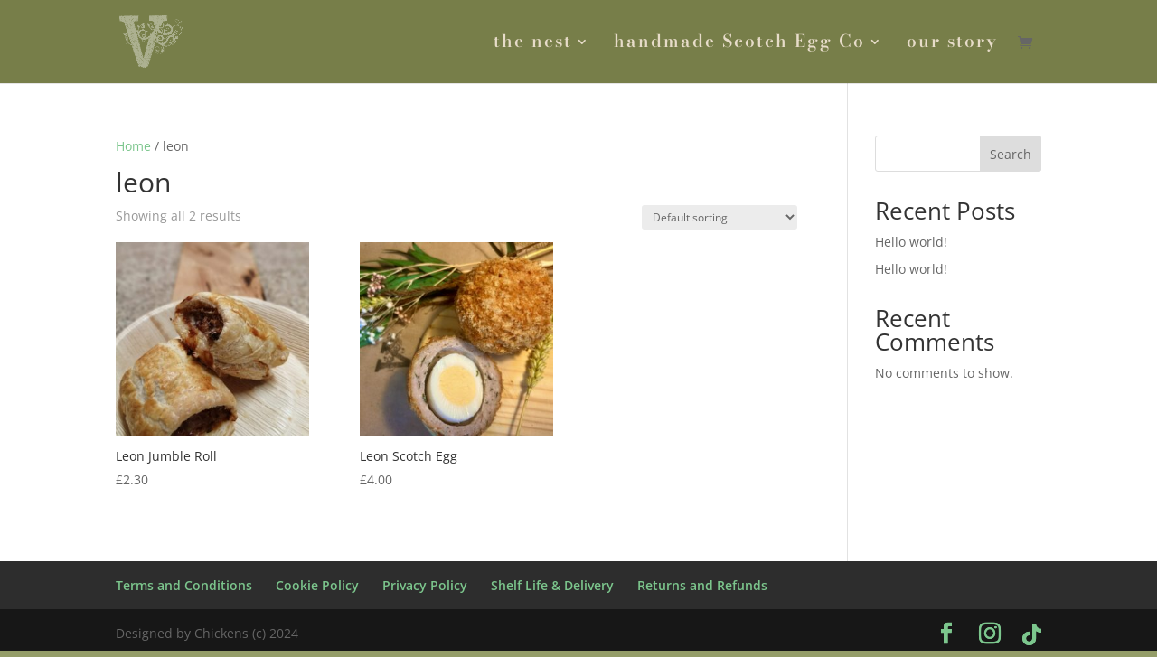

--- FILE ---
content_type: text/css
request_url: https://littleverzonsfarm.co.uk/wp-content/et-cache/global/et-divi-customizer-global.min.css?ver=1766061953
body_size: 138
content:
.woocommerce-notices-wrapper{display:none}#footer-bottom .et-social-icons .et-social-icon.et-social-rss a::before{content:"\E07B";font-family:FontAwesome!important}